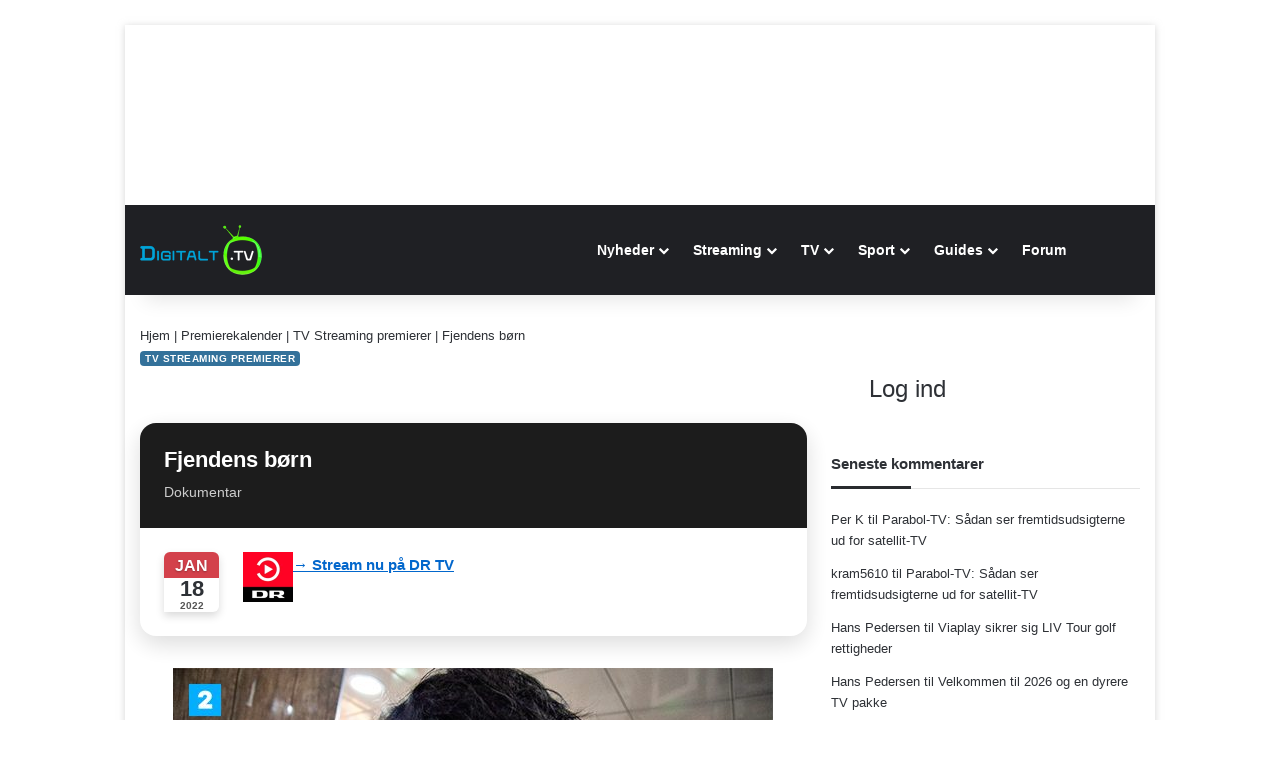

--- FILE ---
content_type: text/css
request_url: https://digitalt.tv/wp-content/plugins/vinter-ol-tv-oversigt/assets/css/vinter-ol-tv.css?ver=1768595718
body_size: 280
content:
/* Overordnet wrapper */
.vinter-ol-tv {
    margin: 2rem 0;
}

.vinter-ol-day {
    margin-bottom: 3rem;
}

.vinter-ol-day h2 {
    border-bottom: 2px solid #ddd;
    padding-bottom: .5rem;
}

/* Event layout */
.vinter-ol-event {
    padding: 1rem 0;
    border-bottom: 1px solid #eee;
}

.vinter-ol-event time {
    font-weight: 600;
    display: block;
}

.vinter-ol-event h3 {
    margin: .25rem 0;
}

.vinter-ol-event .opgoer {
    font-weight: 600;
    margin: .15rem 0;
}

.vinter-ol-event .discipline {
    color: #555;
    font-size: .9rem;
}

/* Filtre */
.vinter-ol-filters {
    display: flex;
    flex-wrap: wrap;
    gap: .5rem;
    margin-bottom: 1.5rem;
}

.vinter-ol-filters button {
    padding: .4rem .8rem;
    border: 1px solid #ccc;
    background: #f7f7f7;
    cursor: pointer;
    font-size: .85rem;
}

.vinter-ol-filters button.active {
    background: #222;
    color: #fff;
    border-color: #222;
}

/* -------------------------------------------------
   Titel, badges og logoer
------------------------------------------------- */
.vinter-ol-title {
    display: flex;
    align-items: center;
    gap: .5rem;
    flex-wrap: wrap;
}

.vinter-ol-title-text {
    flex: 1 1 auto;
    min-width: 200px;
}

.vinter-ol-badges {
    white-space: nowrap;
    font-size: 1.1em;
    line-height: 1;
}

/* -------------------------------------------------
   Logoer
------------------------------------------------- */
.vinter-ol-logos {
    display: flex;
    align-items: center;
    gap: .4rem;
    white-space: nowrap;
}

.vinter-ol-logo {
    height: 40px;
    width: auto;
    display: block;
}

.vinter-ol-logo--streaming {
    opacity: 0.9;
}

/* Trin 2: vis kun aktiv dag ved load */
.vinter-ol-day {
    display: none;
}

.vinter-ol-day.is-active {
    display: block;
}

/* Dag-navigation */
.vinter-ol-day-nav {
    display: flex;
    justify-content: center; /* centrerer knapperne */
    align-items: center;
    gap: 1.25rem;            /* mere luft mellem knapperne */
    margin: 1.5rem 0;        /* luft over og under */
}

.vinter-ol-day-nav button {
    padding: .5rem 1rem;
    font-size: .9rem;
    cursor: pointer;
}

/* -------------------------------------------------
   Mobil finjustering
------------------------------------------------- */
@media (max-width: 600px) {
    .vinter-ol-title {
        align-items: flex-start;
    }

    .vinter-ol-logo {
        height: 30px;
    }
}

